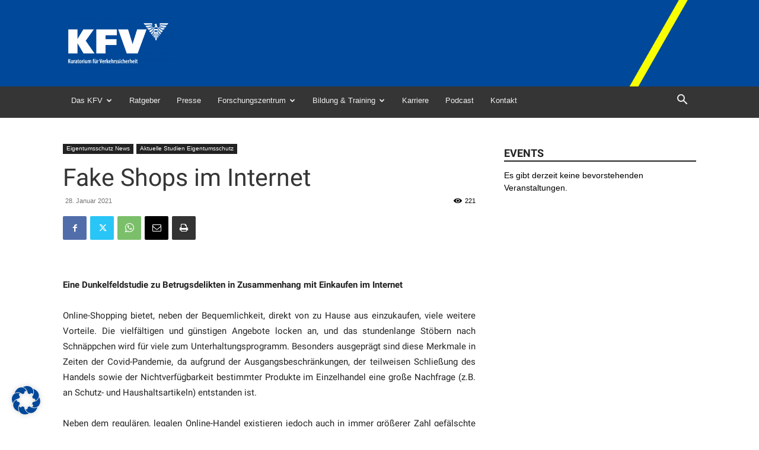

--- FILE ---
content_type: text/html; charset=UTF-8
request_url: https://www.kfv.at/wp-admin/admin-ajax.php?td_theme_name=Newspaper&v=12.7.1
body_size: -139
content:
{"8980":221}

--- FILE ---
content_type: text/css
request_url: https://www.kfv.at/wp-content/plugins/td-api-plugin/css/style.css?ver=6.8.2
body_size: 539
content:
/***************
* Block 77 css *
****************/

.td_block_77_list {
    position: relative;
    padding-top: 20px;
}

@media (min-width: 768px) and (max-width: 1023px) {
    .td_block_77_list {
        padding-top: 17px;
    }
}

@media (max-width: 767px) {
    .td_block_77_list {
        padding-top: 17px;
    }
}

.td_block_77_list .block-title {
    margin: 0px 0px 20px 0px;
}

@media (min-width: 768px) and (max-width: 1023px) {
    .td_block_77_list .block-title {
        margin: 0px 0px 17px 0px;
    }
}

@media (max-width: 767px) {
    .td_block_77_list .block-title {
        margin: 0px 0px 17px 0px;
    }
}

.td_block_77_list .td_block_inner {
    clear: right;
}

.td_block_77_list .td-block-row:last-child .td_module_77_list {
    margin-bottom: 0px !important;
}

.td_block_77_list .td-block-span12:last-child .td_module_77_list {
    margin-bottom: 0px !important;
}

/****************
* Module 77 css *
****************/

.td_module_77_list .entry-title {
    font-size: 15px !important;
    line-height: 19px !important;
    margin: 0;
}

@media (min-width: 768px) and (max-width: 1023px) {
    .td_module_77_list .entry-title {
        font-size: 15px;
        line-height: 21px;
        margin-bottom: 8px;
    }
}

@media (max-width: 767px) {
    .td_module_77_list .entry-title {
        font-size: 18px;
        line-height: 26px;
        font-weight: 700;
        margin-bottom: 8px;
    }
}

.td_module_77_list .td-module-thumb {
    margin-bottom: 12px;
}

@media (min-width: 768px) and (max-width: 1023px) {
    .td_module_77_list .td-module-thumb {
        margin-bottom: 8px;
    }
}

@media (max-width: 767px) {
    .td_module_77_list .td-module-thumb {
        margin-bottom: 9px;
    }
}

.td_module_77_list .td-post-author-name {
    margin-bottom: 6px;
}

.td_module_77_list .td-post-date {
    margin-bottom: 6px;
}

.td_module_77_list .meta-info {
    margin-bottom: 5px;
    line-height: 11px;
}

.td_module_77_list {
    padding-bottom: 0 !important;
}

@media (min-width: 768px) and (max-width: 1023px) {
    .td_module_77_list {
        padding-bottom: 0;
    }
}

.td_module_77_list .entry-title {
    margin: 0px 0px 11px 0px;
}

@media (min-width: 768px) and (max-width: 1023px) {
    .td_module_77_list .entry-title {
        padding-bottom: 0;
    }
}

@media (max-width: 767px) {
    .td_module_77_list .entry-title {
        padding-bottom: 0;
    }
}

.td_module_77_list .td-module-image .td-module-thumb {
    margin-bottom: 12px;
}

@media (min-width: 768px) and (max-width: 1023px) {
    .td_module_77_list .td-module-image .td-module-thumb {
        margin-bottom: 9px;
    }
}

@media (max-width: 767px) {
    .td_module_77_list .td-module-image .td-module-thumb {
        margin-bottom: 9px;
    }
}

@media (min-width: 1024px) {
    .td_module_77_list .entry-thumb {
        min-height: 160px;
    }
}

@media (min-width: 768px) and (max-width: 1023px) {
    .td_module_77_list .entry-thumb {
        min-height: 116px;
    }
}

/***************
* Block 88 css *
****************/

.td_module_88_full_list {
    border: none;
    border-radius: 0;
    border-bottom: 1px solid #ccc;
    padding-bottom: 10px !important;
    margin-bottom: 15px;
}

.td_module_88_full_list .entry-title {
    font-size: 17px !important;
    line-height: 24px !important;
    margin-bottom: 7px !important;
    font-weight: 500 !important;
}

.td_module_88_full_list .td-post-date {
    width: 100%;
}

.td_module_88_full_list .td-block-88-content {
    padding-left: 0 !important;
}

.td_module_88_full_list .td-post-category {
    display: inline-block;
    margin-top: 5px;
}

@media (max-width: 767px) {
    .td_uid_8_5b2f74778853c_rand_style {
        background-color: green !important;
    }
}

--- FILE ---
content_type: text/css
request_url: https://www.kfv.at/wp-content/uploads/sgf-css/font-b2ce045b86fe74e073826c84d0c71a91.css
body_size: 162
content:
@font-face {
	font-family: "Rubik";
	font-weight: 400;
	font-style: normal;
	src: local('Rubik'), local('Rubik-Regular'), url(//www.kfv.at/wp-content/uploads/sgf-css/iJWKBXyIfDnIV7nBrXyw023e.woff2) format('woff2'), url(//www.kfv.at/wp-content/uploads/sgf-css/iJWKBXyIfDnIV7nBrXo.woff) format('woff');
	unicode-range: U+0000-00FF, U+0131, U+0152-0153, U+02BB-02BC, U+02C6, U+02DA, U+02DC, U+2000-206F, U+2074, U+20AC, U+2122, U+2191, U+2193, U+2212, U+2215, U+FEFF, U+FFFD;
}

--- FILE ---
content_type: image/svg+xml
request_url: https://www.kfv.at/wp-content/uploads/2018/09/logo-kfv-ohne-schrift2.svg
body_size: 5437
content:
<?xml version="1.0" encoding="UTF-8" standalone="no"?><!DOCTYPE svg PUBLIC "-//W3C//DTD SVG 1.1//EN" "http://www.w3.org/Graphics/SVG/1.1/DTD/svg11.dtd"><svg width="100%" height="100%" viewBox="0 0 720 218" version="1.1" xmlns="http://www.w3.org/2000/svg" xmlns:xlink="http://www.w3.org/1999/xlink" xml:space="preserve" xmlns:serif="http://www.serif.com/" style="fill-rule:evenodd;clip-rule:evenodd;stroke-linejoin:round;stroke-miterlimit:1.41421;"><path d="M66.298,112.311l0.494,0l41.311,-67.779l75.447,0l-58.131,80.89l63.574,91.773l-79.158,0l-43.043,-73.22l-0.494,0l0,73.22l-66.298,0l0,-172.663l66.298,0l0,67.779Z" style="fill:#fff;fill-rule:nonzero;"/><path d="M201.611,44.532l147.93,0l0,41.559l-81.633,0l0,27.954l79.158,0l0,41.557l-79.158,0l0,61.593l-66.298,0l0,-172.663Z" style="fill:#fff;fill-rule:nonzero;"/><path d="M359.188,44.532l70.998,0l32.158,103.404l0.495,-0.001l32.404,-103.403l67.781,0l-63.822,172.664l-78.417,-0.001l-61.596,-172.663Z" style="fill:#fff;fill-rule:nonzero;"/><path d="M598.161,30.394l-29.408,7.177c4.088,9.766 11.436,10.291 16.374,7.387c3.241,-1.906 11.229,-6.516 16.516,-9.565c-0.471,-0.403 -0.932,-0.82 -1.345,-1.32c-0.865,-1.04 -1.561,-2.296 -2.137,-3.679" style="fill:#fff;fill-rule:nonzero;"/><path d="M555.74,19.227c3.799,11.529 11.493,10.357 13.385,9.93c0.902,-0.201 18.227,-3.799 27.26,-5.674c-0.307,-2.156 -0.471,-4.402 -0.509,-6.645l-40.136,2.389Z" style="fill:#fff;fill-rule:nonzero;"/><path d="M615.016,36.996l-1.827,0.035l-31.115,19.24c3.563,9.035 9.816,8.015 12.612,5.219c2.243,-2.242 14.63,-14.381 20.33,-19.983l0,-4.511Z" style="fill:#fff;fill-rule:nonzero;"/><path d="M663.323,30.394l29.412,7.177c-4.087,9.766 -11.435,10.291 -16.378,7.387c-3.237,-1.906 -11.227,-6.516 -16.512,-9.565c0.472,-0.403 0.928,-0.82 1.345,-1.32c0.865,-1.04 1.557,-2.296 2.133,-3.679" style="fill:#fff;fill-rule:nonzero;"/><path d="M705.749,19.227c-3.799,11.529 -11.499,10.357 -13.39,9.93c-0.898,-0.201 -18.223,-3.799 -27.255,-5.674c0.307,-2.156 0.471,-4.402 0.508,-6.645l40.136,2.389Z" style="fill:#fff;fill-rule:nonzero;"/><path d="M646.468,41.507c5.705,5.604 18.092,17.74 20.335,19.983c2.791,2.796 9.049,3.816 12.611,-5.22l-31.12,-19.239l-1.826,-0.036l0,4.512Z" style="fill:#fff;fill-rule:nonzero;"/><path d="M642.032,41.135l-22.701,0l-0.031,-10.118l22.732,0l0,10.118Zm-11.252,21.411c0,0 -10.757,1.12 -10.757,-11.246l21.813,0c0,0 0.393,11.246 -11.056,11.246m88.432,-62.546l-58.287,0l-3.365,0c1.634,9.204 2.622,24.891 -1.484,29.834c-0.769,0.921 -1.638,1.333 -2.819,1.333l-9.069,0l0,-2.747l-13.443,0l-13.451,0l0,2.747l-9.063,0c-1.186,0 -2.056,-0.412 -2.82,-1.333c-4.106,-4.943 -3.117,-20.63 -1.483,-29.834l-3.363,0l-58.292,0c4.074,11.365 12.003,11.1 12.003,11.1l45.218,-2.208c-0.071,0.83 -0.125,1.688 -0.171,2.939l-47.492,2.619l1.725,1.675l45.67,-2.522c-0.096,4.134 0.071,8.06 0.767,11.859l-34.69,7.798l1.579,1.381l33.708,-7.573c1.264,4.479 3.558,7.305 7.444,7.992l-29.053,17.482l1.461,0.835l31.382,-18.886l5.47,0l0,8.788l-26.127,26.293l1.473,0.982l24.654,-24.893l0,3.943l-23.079,23.739c4.189,10.003 9.127,4.805 10.812,2.301c2.205,-3.278 12.919,-19.928 12.919,-19.928c0,0 0.534,2.884 1.523,4.009l-9.727,22.419l-4.377,-0.333l-2.173,2.81l0.206,0.848l0.005,0.033l0.068,0.293l0.119,0.511l0.329,-0.398l0.33,-0.406l0.028,-0.033l0.694,-0.848l2.17,0.283l-0.595,0.565l-0.591,0.56l-1.184,1.121l-0.192,3.935l1.775,1.127l-0.202,-3.374l1.978,-1.965l1.777,0c0,0 -2.569,7.306 1.185,4.777c0,0 -1.584,-1.688 1.581,-4.5c0,0 1.181,0 1.181,1.406c0,0 1.192,-1.699 -0.383,-3.054l0,-0.014c-0.006,-0.011 -0.021,-0.021 -0.035,-0.032l-0.016,0c-0.108,-0.099 -0.225,-0.188 -0.354,-0.273l12.129,-20.116l-6.734,19.54l-0.298,0.862l-0.369,1.076l-4.554,13.219c0,0 5.887,5.82 7.218,-0.431c0.903,-4.243 1.854,-8.649 2.757,-12.827l0.222,-1.037l0.197,-0.909c2.257,-10.429 4.125,-18.93 4.125,-18.93l-2.843,19.296l-0.087,0.543l-0.105,0.671l-3.42,24.685l1.442,2.205l3.764,-26.824l0.101,-0.737l0.11,-0.761l2.632,-18.804l0.975,0.004l-1.686,19.053l-0.044,0.508l-0.056,0.589l-2.756,31.216l4.052,5.651l0.933,0.077l0.94,-0.077l4.05,-5.651l-2.763,-31.245l-0.047,-0.56l-0.047,-0.496l-1.683,-19.065l0.971,-0.004l2.662,18.958l0.084,0.607l0.113,0.823l3.75,26.737l1.511,-2.106l-3.485,-24.783l-0.11,-0.671l-0.108,-0.682l-2.822,-19.158c0,0 1.896,8.625 4.176,19.158l0.146,0.682l0.202,0.931c0.912,4.204 1.863,8.653 2.779,12.933c1.331,6.25 7.219,0.431 7.219,0.431l-4.702,-13.648l-0.22,-0.647l-0.33,-0.951l-6.706,-19.451l12.131,20.116c-0.128,0.087 -0.302,0.207 -0.407,0.305c-1.575,1.369 -0.38,3.068 -0.38,3.068c0,-1.406 1.181,-1.406 1.181,-1.406c3.16,2.812 1.58,4.5 1.58,4.5c3.748,2.529 1.186,-4.777 1.186,-4.777l1.774,0l1.974,1.964l-0.198,3.375l1.777,-1.127l-0.196,-3.935l-1.735,-1.648l-0.033,-0.033l-0.6,-0.565l2.17,-0.283l0.457,0.558l0.239,0.29l0.331,0.399l0.356,0.438l0.101,-0.419l0.096,-0.418l0.058,-0.265l0.139,-0.583l-2.17,-2.81l-4.376,0.333l-9.727,-22.419c0.982,-1.125 1.524,-4.009 1.524,-4.009c0,0 10.647,16.65 12.853,19.928c1.685,2.504 6.628,7.702 10.819,-2.301l-23.087,-23.74l0,-3.942l24.654,24.893l1.475,-0.982l-26.129,-26.293l0,-8.788l5.475,0l31.383,18.886l1.458,-0.835l-29.055,-17.482c3.891,-0.687 6.18,-3.513 7.443,-7.992l33.711,7.573l1.579,-1.381l-34.684,-7.798c0.69,-3.799 0.859,-7.725 0.763,-11.859l45.671,2.522l1.722,-1.676l-47.493,-2.618c-0.048,-1.252 -0.101,-2.109 -0.165,-2.939l45.214,2.208c0,0 7.926,0.265 12.002,-11.1" style="fill:#fff;"/><path d="M621.621,26.737l3.164,-8.458c2.436,-6.228 -0.902,-5.869 -0.902,-5.869l-4.568,0c0.452,-8.278 15.956,-8.845 15.956,-8.845c-1.5,2.47 -0.631,4.848 -0.631,4.848l6.6,18.324l-19.619,0Z" style="fill:#fff;"/></svg>